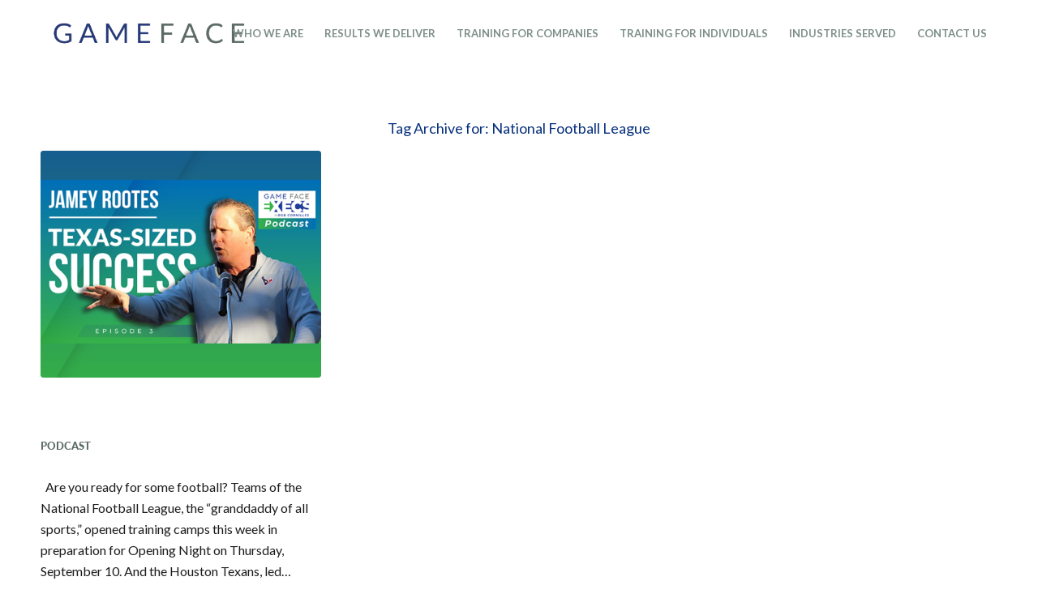

--- FILE ---
content_type: text/html; charset=UTF-8
request_url: https://gamefaceinc.com/tag/national-football-league/
body_size: 14909
content:
<!DOCTYPE html><html lang="en-US" prefix="og: https://ogp.me/ns#" class="html_stretched responsive av-preloader-disabled  html_header_top html_logo_left html_main_nav_header html_menu_right html_custom html_header_sticky html_header_shrinking html_mobile_menu_phone html_header_searchicon_disabled html_content_align_center html_header_unstick_top html_header_stretch_disabled html_elegant-blog html_modern-blog html_av-overlay-side html_av-overlay-side-minimal html_av-submenu-noclone html_entry_id_31809 av-cookies-no-cookie-consent av-no-preview av-default-lightbox html_text_menu_active av-mobile-menu-switch-default"><head><meta charset="UTF-8" /><meta name="robots" content="noindex, follow" /><meta name="viewport" content="width=device-width, initial-scale=1"> <style>img:is([sizes="auto" i],[sizes^="auto," i]){contain-intrinsic-size:3000px 1500px}</style><title>National Football League Archives - Sales Team Training | Sales Courses | Sales Training Programs | Customer Service Team Training</title><meta name="robots" content="follow, index, max-snippet:-1, max-video-preview:-1, max-image-preview:large"/><link rel="canonical" href="https://gamefaceinc.com/tag/national-football-league/" /><meta property="og:locale" content="en_US" /><meta property="og:type" content="article" /><meta property="og:title" content="National Football League Archives - Sales Team Training | Sales Courses | Sales Training Programs | Customer Service Team Training" /><meta property="og:url" content="https://gamefaceinc.com/tag/national-football-league/" /><meta property="og:site_name" content="Game Face Sales Team Training | Sales Courses | Sales Training Programs" /><meta property="article:publisher" content="https://www.facebook.com/gamefacesales" /><meta property="og:image" content="https://gamefaceinc.com/wp-content/uploads/2024/12/Social-Share-Image-HOME_1200x630.jpg" /><meta property="og:image:secure_url" content="https://gamefaceinc.com/wp-content/uploads/2024/12/Social-Share-Image-HOME_1200x630.jpg" /><meta property="og:image:width" content="1200" /><meta property="og:image:height" content="630" /><meta property="og:image:type" content="image/jpeg" /><meta name="twitter:card" content="summary_large_image" /><meta name="twitter:title" content="National Football League Archives - Sales Team Training | Sales Courses | Sales Training Programs | Customer Service Team Training" /><meta name="twitter:site" content="@game_face_inc" /><meta name="twitter:image" content="https://gamefaceinc.com/wp-content/uploads/2024/12/Social-Share-Image-HOME_1200x630.jpg" /><meta name="twitter:label1" content="Posts" /><meta name="twitter:data1" content="1" /> <script type="application/ld+json" class="rank-math-schema-pro">{"@context":"https://schema.org","@graph":[{"@type":"Place","@id":"https://gamefaceinc.com/#place","address":{"@type":"PostalAddress","addressRegion":"Salt Lake City","postalCode":"84045"}},{"@type":"ProfessionalService","@id":"https://gamefaceinc.com/#organization","name":"Game Face Inc","url":"https://gamefaceinc.com","sameAs":["https://www.facebook.com/gamefacesales","https://twitter.com/game_face_inc","https://www.linkedin.com/company/game-face-inc./"],"address":{"@type":"PostalAddress","addressRegion":"Salt Lake City","postalCode":"84045"},"logo":{"@type":"ImageObject","@id":"https://gamefaceinc.com/#logo","url":"https://gamefaceinc.com/wp-content/uploads/2024/05/G_FINAL.png","contentUrl":"https://gamefaceinc.com/wp-content/uploads/2024/05/G_FINAL.png","caption":"Game Face Sales Team Training | Sales Courses | Sales Training Programs","inLanguage":"en-US","width":"1422","height":"1664"},"openingHours":["Monday,Tuesday,Wednesday,Thursday,Friday,Saturday,Sunday 09:00-17:00"],"description":"Game Face is the premier corporate sales and service training company in the United States. Since its launch in 1995 Game Face has trained tens of thousands of sales professionals in professional sports, software, medical device, manufacturing, professional services, nonprofit, and a host of other industries.","location":{"@id":"https://gamefaceinc.com/#place"},"image":{"@id":"https://gamefaceinc.com/#logo"}},{"@type":"WebSite","@id":"https://gamefaceinc.com/#website","url":"https://gamefaceinc.com","name":"Game Face Sales Team Training | Sales Courses | Sales Training Programs","alternateName":"Game Face Inc","publisher":{"@id":"https://gamefaceinc.com/#organization"},"inLanguage":"en-US"},{"@type":"CollectionPage","@id":"https://gamefaceinc.com/tag/national-football-league/#webpage","url":"https://gamefaceinc.com/tag/national-football-league/","name":"National Football League Archives - Sales Team Training | Sales Courses | Sales Training Programs | Customer Service Team Training","isPartOf":{"@id":"https://gamefaceinc.com/#website"},"inLanguage":"en-US"}]}</script> <link rel='dns-prefetch' href='//www.googletagmanager.com' /><link href='https://sp-ao.shortpixel.ai' rel='preconnect' /><link rel="alternate" type="application/rss+xml" title="Sales Team Training | Sales Courses | Sales Training Programs | Customer Service Team Training &raquo; Feed" href="https://gamefaceinc.com/feed/" /><link rel="alternate" type="application/rss+xml" title="Sales Team Training | Sales Courses | Sales Training Programs | Customer Service Team Training &raquo; Comments Feed" href="https://gamefaceinc.com/comments/feed/" /><link rel="alternate" type="application/rss+xml" title="Sales Team Training | Sales Courses | Sales Training Programs | Customer Service Team Training &raquo; National Football League Tag Feed" href="https://gamefaceinc.com/tag/national-football-league/feed/" />  <script defer src="[data-uri]"></script> <script defer src="[data-uri]"></script> <style id='wp-emoji-styles-inline-css' type='text/css'>img.wp-smiley,img.emoji{display:inline !important;border:none !important;box-shadow:none !important;height:1em !important;width:1em !important;margin:0 .07em !important;vertical-align:-.1em !important;background:0 0 !important;padding:0 !important}</style><link rel='stylesheet' id='wp-block-library-css' href='https://gamefaceinc.com/wp-includes/css/dist/block-library/style.min.css?ver=6.8.3' type='text/css' media='all' /><link rel='stylesheet' id='wp-components-css' href='https://gamefaceinc.com/wp-includes/css/dist/components/style.min.css?ver=6.8.3' type='text/css' media='all' /><link rel='stylesheet' id='wp-preferences-css' href='https://gamefaceinc.com/wp-includes/css/dist/preferences/style.min.css?ver=6.8.3' type='text/css' media='all' /><link rel='stylesheet' id='wp-block-editor-css' href='https://gamefaceinc.com/wp-includes/css/dist/block-editor/style.min.css?ver=6.8.3' type='text/css' media='all' /><link rel='stylesheet' id='popup-maker-block-library-style-css' href='https://gamefaceinc.com/wp-content/cache/autoptimize/css/autoptimize_single_9963176ef6137ecf4405a5ccd36aa797.css?ver=dbea705cfafe089d65f1' type='text/css' media='all' /><style id='global-styles-inline-css' type='text/css'>:root{--wp--preset--aspect-ratio--square:1;--wp--preset--aspect-ratio--4-3:4/3;--wp--preset--aspect-ratio--3-4:3/4;--wp--preset--aspect-ratio--3-2:3/2;--wp--preset--aspect-ratio--2-3:2/3;--wp--preset--aspect-ratio--16-9:16/9;--wp--preset--aspect-ratio--9-16:9/16;--wp--preset--color--black:#000;--wp--preset--color--cyan-bluish-gray:#abb8c3;--wp--preset--color--white:#fff;--wp--preset--color--pale-pink:#f78da7;--wp--preset--color--vivid-red:#cf2e2e;--wp--preset--color--luminous-vivid-orange:#ff6900;--wp--preset--color--luminous-vivid-amber:#fcb900;--wp--preset--color--light-green-cyan:#7bdcb5;--wp--preset--color--vivid-green-cyan:#00d084;--wp--preset--color--pale-cyan-blue:#8ed1fc;--wp--preset--color--vivid-cyan-blue:#0693e3;--wp--preset--color--vivid-purple:#9b51e0;--wp--preset--color--metallic-red:#b02b2c;--wp--preset--color--maximum-yellow-red:#edae44;--wp--preset--color--yellow-sun:#ee2;--wp--preset--color--palm-leaf:#83a846;--wp--preset--color--aero:#7bb0e7;--wp--preset--color--old-lavender:#745f7e;--wp--preset--color--steel-teal:#5f8789;--wp--preset--color--raspberry-pink:#d65799;--wp--preset--color--medium-turquoise:#4ecac2;--wp--preset--gradient--vivid-cyan-blue-to-vivid-purple:linear-gradient(135deg,rgba(6,147,227,1) 0%,#9b51e0 100%);--wp--preset--gradient--light-green-cyan-to-vivid-green-cyan:linear-gradient(135deg,#7adcb4 0%,#00d082 100%);--wp--preset--gradient--luminous-vivid-amber-to-luminous-vivid-orange:linear-gradient(135deg,rgba(252,185,0,1) 0%,rgba(255,105,0,1) 100%);--wp--preset--gradient--luminous-vivid-orange-to-vivid-red:linear-gradient(135deg,rgba(255,105,0,1) 0%,#cf2e2e 100%);--wp--preset--gradient--very-light-gray-to-cyan-bluish-gray:linear-gradient(135deg,#eee 0%,#a9b8c3 100%);--wp--preset--gradient--cool-to-warm-spectrum:linear-gradient(135deg,#4aeadc 0%,#9778d1 20%,#cf2aba 40%,#ee2c82 60%,#fb6962 80%,#fef84c 100%);--wp--preset--gradient--blush-light-purple:linear-gradient(135deg,#ffceec 0%,#9896f0 100%);--wp--preset--gradient--blush-bordeaux:linear-gradient(135deg,#fecda5 0%,#fe2d2d 50%,#6b003e 100%);--wp--preset--gradient--luminous-dusk:linear-gradient(135deg,#ffcb70 0%,#c751c0 50%,#4158d0 100%);--wp--preset--gradient--pale-ocean:linear-gradient(135deg,#fff5cb 0%,#b6e3d4 50%,#33a7b5 100%);--wp--preset--gradient--electric-grass:linear-gradient(135deg,#caf880 0%,#71ce7e 100%);--wp--preset--gradient--midnight:linear-gradient(135deg,#020381 0%,#2874fc 100%);--wp--preset--font-size--small:1rem;--wp--preset--font-size--medium:1.125rem;--wp--preset--font-size--large:1.75rem;--wp--preset--font-size--x-large:clamp(1.75rem, 3vw, 2.25rem);--wp--preset--spacing--20:.44rem;--wp--preset--spacing--30:.67rem;--wp--preset--spacing--40:1rem;--wp--preset--spacing--50:1.5rem;--wp--preset--spacing--60:2.25rem;--wp--preset--spacing--70:3.38rem;--wp--preset--spacing--80:5.06rem;--wp--preset--shadow--natural:6px 6px 9px rgba(0,0,0,.2);--wp--preset--shadow--deep:12px 12px 50px rgba(0,0,0,.4);--wp--preset--shadow--sharp:6px 6px 0px rgba(0,0,0,.2);--wp--preset--shadow--outlined:6px 6px 0px -3px rgba(255,255,255,1),6px 6px rgba(0,0,0,1);--wp--preset--shadow--crisp:6px 6px 0px rgba(0,0,0,1)}:root{--wp--style--global--content-size:800px;--wp--style--global--wide-size:1130px}:where(body){margin:0}.wp-site-blocks>.alignleft{float:left;margin-right:2em}.wp-site-blocks>.alignright{float:right;margin-left:2em}.wp-site-blocks>.aligncenter{justify-content:center;margin-left:auto;margin-right:auto}:where(.is-layout-flex){gap:.5em}:where(.is-layout-grid){gap:.5em}.is-layout-flow>.alignleft{float:left;margin-inline-start:0;margin-inline-end:2em}.is-layout-flow>.alignright{float:right;margin-inline-start:2em;margin-inline-end:0}.is-layout-flow>.aligncenter{margin-left:auto !important;margin-right:auto !important}.is-layout-constrained>.alignleft{float:left;margin-inline-start:0;margin-inline-end:2em}.is-layout-constrained>.alignright{float:right;margin-inline-start:2em;margin-inline-end:0}.is-layout-constrained>.aligncenter{margin-left:auto !important;margin-right:auto !important}.is-layout-constrained>:where(:not(.alignleft):not(.alignright):not(.alignfull)){max-width:var(--wp--style--global--content-size);margin-left:auto !important;margin-right:auto !important}.is-layout-constrained>.alignwide{max-width:var(--wp--style--global--wide-size)}body .is-layout-flex{display:flex}.is-layout-flex{flex-wrap:wrap;align-items:center}.is-layout-flex>:is(*,div){margin:0}body .is-layout-grid{display:grid}.is-layout-grid>:is(*,div){margin:0}body{padding-top:0;padding-right:0;padding-bottom:0;padding-left:0}a:where(:not(.wp-element-button)){text-decoration:underline}:root :where(.wp-element-button,.wp-block-button__link){background-color:#32373c;border-width:0;color:#fff;font-family:inherit;font-size:inherit;line-height:inherit;padding:calc(0.667em + 2px) calc(1.333em + 2px);text-decoration:none}.has-black-color{color:var(--wp--preset--color--black) !important}.has-cyan-bluish-gray-color{color:var(--wp--preset--color--cyan-bluish-gray) !important}.has-white-color{color:var(--wp--preset--color--white) !important}.has-pale-pink-color{color:var(--wp--preset--color--pale-pink) !important}.has-vivid-red-color{color:var(--wp--preset--color--vivid-red) !important}.has-luminous-vivid-orange-color{color:var(--wp--preset--color--luminous-vivid-orange) !important}.has-luminous-vivid-amber-color{color:var(--wp--preset--color--luminous-vivid-amber) !important}.has-light-green-cyan-color{color:var(--wp--preset--color--light-green-cyan) !important}.has-vivid-green-cyan-color{color:var(--wp--preset--color--vivid-green-cyan) !important}.has-pale-cyan-blue-color{color:var(--wp--preset--color--pale-cyan-blue) !important}.has-vivid-cyan-blue-color{color:var(--wp--preset--color--vivid-cyan-blue) !important}.has-vivid-purple-color{color:var(--wp--preset--color--vivid-purple) !important}.has-metallic-red-color{color:var(--wp--preset--color--metallic-red) !important}.has-maximum-yellow-red-color{color:var(--wp--preset--color--maximum-yellow-red) !important}.has-yellow-sun-color{color:var(--wp--preset--color--yellow-sun) !important}.has-palm-leaf-color{color:var(--wp--preset--color--palm-leaf) !important}.has-aero-color{color:var(--wp--preset--color--aero) !important}.has-old-lavender-color{color:var(--wp--preset--color--old-lavender) !important}.has-steel-teal-color{color:var(--wp--preset--color--steel-teal) !important}.has-raspberry-pink-color{color:var(--wp--preset--color--raspberry-pink) !important}.has-medium-turquoise-color{color:var(--wp--preset--color--medium-turquoise) !important}.has-black-background-color{background-color:var(--wp--preset--color--black) !important}.has-cyan-bluish-gray-background-color{background-color:var(--wp--preset--color--cyan-bluish-gray) !important}.has-white-background-color{background-color:var(--wp--preset--color--white) !important}.has-pale-pink-background-color{background-color:var(--wp--preset--color--pale-pink) !important}.has-vivid-red-background-color{background-color:var(--wp--preset--color--vivid-red) !important}.has-luminous-vivid-orange-background-color{background-color:var(--wp--preset--color--luminous-vivid-orange) !important}.has-luminous-vivid-amber-background-color{background-color:var(--wp--preset--color--luminous-vivid-amber) !important}.has-light-green-cyan-background-color{background-color:var(--wp--preset--color--light-green-cyan) !important}.has-vivid-green-cyan-background-color{background-color:var(--wp--preset--color--vivid-green-cyan) !important}.has-pale-cyan-blue-background-color{background-color:var(--wp--preset--color--pale-cyan-blue) !important}.has-vivid-cyan-blue-background-color{background-color:var(--wp--preset--color--vivid-cyan-blue) !important}.has-vivid-purple-background-color{background-color:var(--wp--preset--color--vivid-purple) !important}.has-metallic-red-background-color{background-color:var(--wp--preset--color--metallic-red) !important}.has-maximum-yellow-red-background-color{background-color:var(--wp--preset--color--maximum-yellow-red) !important}.has-yellow-sun-background-color{background-color:var(--wp--preset--color--yellow-sun) !important}.has-palm-leaf-background-color{background-color:var(--wp--preset--color--palm-leaf) !important}.has-aero-background-color{background-color:var(--wp--preset--color--aero) !important}.has-old-lavender-background-color{background-color:var(--wp--preset--color--old-lavender) !important}.has-steel-teal-background-color{background-color:var(--wp--preset--color--steel-teal) !important}.has-raspberry-pink-background-color{background-color:var(--wp--preset--color--raspberry-pink) !important}.has-medium-turquoise-background-color{background-color:var(--wp--preset--color--medium-turquoise) !important}.has-black-border-color{border-color:var(--wp--preset--color--black) !important}.has-cyan-bluish-gray-border-color{border-color:var(--wp--preset--color--cyan-bluish-gray) !important}.has-white-border-color{border-color:var(--wp--preset--color--white) !important}.has-pale-pink-border-color{border-color:var(--wp--preset--color--pale-pink) !important}.has-vivid-red-border-color{border-color:var(--wp--preset--color--vivid-red) !important}.has-luminous-vivid-orange-border-color{border-color:var(--wp--preset--color--luminous-vivid-orange) !important}.has-luminous-vivid-amber-border-color{border-color:var(--wp--preset--color--luminous-vivid-amber) !important}.has-light-green-cyan-border-color{border-color:var(--wp--preset--color--light-green-cyan) !important}.has-vivid-green-cyan-border-color{border-color:var(--wp--preset--color--vivid-green-cyan) !important}.has-pale-cyan-blue-border-color{border-color:var(--wp--preset--color--pale-cyan-blue) !important}.has-vivid-cyan-blue-border-color{border-color:var(--wp--preset--color--vivid-cyan-blue) !important}.has-vivid-purple-border-color{border-color:var(--wp--preset--color--vivid-purple) !important}.has-metallic-red-border-color{border-color:var(--wp--preset--color--metallic-red) !important}.has-maximum-yellow-red-border-color{border-color:var(--wp--preset--color--maximum-yellow-red) !important}.has-yellow-sun-border-color{border-color:var(--wp--preset--color--yellow-sun) !important}.has-palm-leaf-border-color{border-color:var(--wp--preset--color--palm-leaf) !important}.has-aero-border-color{border-color:var(--wp--preset--color--aero) !important}.has-old-lavender-border-color{border-color:var(--wp--preset--color--old-lavender) !important}.has-steel-teal-border-color{border-color:var(--wp--preset--color--steel-teal) !important}.has-raspberry-pink-border-color{border-color:var(--wp--preset--color--raspberry-pink) !important}.has-medium-turquoise-border-color{border-color:var(--wp--preset--color--medium-turquoise) !important}.has-vivid-cyan-blue-to-vivid-purple-gradient-background{background:var(--wp--preset--gradient--vivid-cyan-blue-to-vivid-purple) !important}.has-light-green-cyan-to-vivid-green-cyan-gradient-background{background:var(--wp--preset--gradient--light-green-cyan-to-vivid-green-cyan) !important}.has-luminous-vivid-amber-to-luminous-vivid-orange-gradient-background{background:var(--wp--preset--gradient--luminous-vivid-amber-to-luminous-vivid-orange) !important}.has-luminous-vivid-orange-to-vivid-red-gradient-background{background:var(--wp--preset--gradient--luminous-vivid-orange-to-vivid-red) !important}.has-very-light-gray-to-cyan-bluish-gray-gradient-background{background:var(--wp--preset--gradient--very-light-gray-to-cyan-bluish-gray) !important}.has-cool-to-warm-spectrum-gradient-background{background:var(--wp--preset--gradient--cool-to-warm-spectrum) !important}.has-blush-light-purple-gradient-background{background:var(--wp--preset--gradient--blush-light-purple) !important}.has-blush-bordeaux-gradient-background{background:var(--wp--preset--gradient--blush-bordeaux) !important}.has-luminous-dusk-gradient-background{background:var(--wp--preset--gradient--luminous-dusk) !important}.has-pale-ocean-gradient-background{background:var(--wp--preset--gradient--pale-ocean) !important}.has-electric-grass-gradient-background{background:var(--wp--preset--gradient--electric-grass) !important}.has-midnight-gradient-background{background:var(--wp--preset--gradient--midnight) !important}.has-small-font-size{font-size:var(--wp--preset--font-size--small) !important}.has-medium-font-size{font-size:var(--wp--preset--font-size--medium) !important}.has-large-font-size{font-size:var(--wp--preset--font-size--large) !important}.has-x-large-font-size{font-size:var(--wp--preset--font-size--x-large) !important}:where(.wp-block-post-template.is-layout-flex){gap:1.25em}:where(.wp-block-post-template.is-layout-grid){gap:1.25em}:where(.wp-block-columns.is-layout-flex){gap:2em}:where(.wp-block-columns.is-layout-grid){gap:2em}:root :where(.wp-block-pullquote){font-size:1.5em;line-height:1.6}</style><link rel='stylesheet' id='menu-image-css' href='https://gamefaceinc.com/wp-content/cache/autoptimize/css/autoptimize_single_0546e1ffbf7dca6915124f9228e73abe.css?ver=3.13' type='text/css' media='all' /><link rel='stylesheet' id='dashicons-css' href='https://gamefaceinc.com/wp-includes/css/dashicons.min.css?ver=6.8.3' type='text/css' media='all' /><link rel='stylesheet' id='godaddy-styles-css' href='https://gamefaceinc.com/wp-content/cache/autoptimize/css/autoptimize_single_0793ca35f5d388181a5e6c01688af110.css?ver=2.0.2' type='text/css' media='all' /><link rel='stylesheet' id='avia-merged-styles-css' href='https://gamefaceinc.com/wp-content/cache/autoptimize/css/autoptimize_single_761e4b63aad631765d7c6cf25f22bf67.css' type='text/css' media='all' /> <script defer type="text/javascript" src="https://gamefaceinc.com/wp-includes/js/jquery/jquery.min.js?ver=3.7.1" id="jquery-core-js"></script> <script defer type="text/javascript" src="https://gamefaceinc.com/wp-includes/js/jquery/jquery-migrate.min.js?ver=3.4.1" id="jquery-migrate-js"></script> 
 <script defer type="text/javascript" src="https://www.googletagmanager.com/gtag/js?id=G-PQ5T4FQTJM" id="google_gtagjs-js"></script> <script defer id="google_gtagjs-js-after" src="[data-uri]"></script> <script defer type="text/javascript" src="https://gamefaceinc.com/wp-content/cache/autoptimize/js/autoptimize_single_11431e527d658c06a23fa38aa1451325.js" id="avia-head-scripts-js"></script> <link rel="https://api.w.org/" href="https://gamefaceinc.com/wp-json/" /><link rel="alternate" title="JSON" type="application/json" href="https://gamefaceinc.com/wp-json/wp/v2/tags/83" /><link rel="EditURI" type="application/rsd+xml" title="RSD" href="https://gamefaceinc.com/xmlrpc.php?rsd" /><meta name="generator" content="WordPress 6.8.3" /><meta name="generator" content="Site Kit by Google 1.170.0" /> <script defer src="https://www.googletagmanager.com/gtag/js?id=G-PQ5T4FQTJM"></script> <script defer src="[data-uri]"></script> <script defer src="[data-uri]"></script> <meta name="description" content="Houston Texans President, Jamey Rootes chats with Rob Cornilles about the unprecedented challenges facing the NFL, the impact J.J. Watt on the sport and more."><link rel="profile" href="https://gmpg.org/xfn/11" /><link rel="alternate" type="application/rss+xml" title="Sales Team Training | Sales Courses | Sales Training Programs | Customer Service Team Training RSS2 Feed" href="https://gamefaceinc.com/feed/" /><link rel="pingback" href="https://gamefaceinc.com/xmlrpc.php" /><style type='text/css' media='screen'>#top #header_main>.container,#top #header_main>.container .main_menu .av-main-nav>li>a,#top #header_main #menu-item-shop .cart_dropdown_link{height:80px;line-height:80px}.html_top_nav_header .av-logo-container{height:80px}.html_header_top.html_header_sticky #top #wrap_all #main{padding-top:80px}</style><!--[if lt IE 9]><script src="https://gamefaceinc.com/wp-content/themes/enfold/js/html5shiv.js"></script><![endif]-->  <script defer src="[data-uri]"></script><link rel="icon" href="https://sp-ao.shortpixel.ai/client/to_auto,q_glossy,ret_img,w_32,h_32/https://gamefaceinc.com/wp-content/uploads/2025/09/Favicon_512x512-36x36.png" sizes="32x32" /><link rel="icon" href="https://sp-ao.shortpixel.ai/client/to_auto,q_glossy,ret_img,w_192,h_192/https://gamefaceinc.com/wp-content/uploads/2025/09/Favicon_512x512-300x300.png" sizes="192x192" /><link rel="apple-touch-icon" href="https://sp-ao.shortpixel.ai/client/to_auto,q_glossy,ret_img,w_180,h_180/https://gamefaceinc.com/wp-content/uploads/2025/09/Favicon_512x512-180x180.png" /><meta name="msapplication-TileImage" content="https://gamefaceinc.com/wp-content/uploads/2025/09/Favicon_512x512-300x300.png" /><style type="text/css" id="wp-custom-css">#top .all_colors p{line-height:1.6em;font-weight:300!important}.post-title{color:#07307d!important}</style><style type="text/css">@font-face{font-family:'entypo-fontello';font-weight:400;font-style:normal;font-display:auto;src:url('https://gamefaceinc.com/wp-content/themes/enfold/config-templatebuilder/avia-template-builder/assets/fonts/entypo-fontello.woff2') format('woff2'),url('https://gamefaceinc.com/wp-content/themes/enfold/config-templatebuilder/avia-template-builder/assets/fonts/entypo-fontello.woff') format('woff'),url('https://gamefaceinc.com/wp-content/themes/enfold/config-templatebuilder/avia-template-builder/assets/fonts/entypo-fontello.ttf') format('truetype'),url('https://gamefaceinc.com/wp-content/themes/enfold/config-templatebuilder/avia-template-builder/assets/fonts/entypo-fontello.svg#entypo-fontello') format('svg'),url('https://gamefaceinc.com/wp-content/themes/enfold/config-templatebuilder/avia-template-builder/assets/fonts/entypo-fontello.eot'),url('https://gamefaceinc.com/wp-content/themes/enfold/config-templatebuilder/avia-template-builder/assets/fonts/entypo-fontello.eot?#iefix') format('embedded-opentype')}#top .avia-font-entypo-fontello,body .avia-font-entypo-fontello,html body [data-av_iconfont='entypo-fontello']:before{font-family:'entypo-fontello'}@font-face{font-family:'homepage-results';font-weight:400;font-style:normal;font-display:auto;src:url('https://gamefaceinc.com/wp-content/uploads/avia_fonts/homepage-results/homepage-results.woff2') format('woff2'),url('https://gamefaceinc.com/wp-content/uploads/avia_fonts/homepage-results/homepage-results.woff') format('woff'),url('https://gamefaceinc.com/wp-content/uploads/avia_fonts/homepage-results/homepage-results.ttf') format('truetype'),url('https://gamefaceinc.com/wp-content/uploads/avia_fonts/homepage-results/homepage-results.svg#homepage-results') format('svg'),url('https://gamefaceinc.com/wp-content/uploads/avia_fonts/homepage-results/homepage-results.eot'),url('https://gamefaceinc.com/wp-content/uploads/avia_fonts/homepage-results/homepage-results.eot?#iefix') format('embedded-opentype')}#top .avia-font-homepage-results,body .avia-font-homepage-results,html body [data-av_iconfont='homepage-results']:before{font-family:'homepage-results'}@font-face{font-family:'gameface-icons-1';font-weight:400;font-style:normal;font-display:auto;src:url('https://gamefaceinc.com/wp-content/uploads/avia_fonts/gameface-icons-1/gameface-icons-1.woff2') format('woff2'),url('https://gamefaceinc.com/wp-content/uploads/avia_fonts/gameface-icons-1/gameface-icons-1.woff') format('woff'),url('https://gamefaceinc.com/wp-content/uploads/avia_fonts/gameface-icons-1/gameface-icons-1.ttf') format('truetype'),url('https://gamefaceinc.com/wp-content/uploads/avia_fonts/gameface-icons-1/gameface-icons-1.svg#gameface-icons-1') format('svg'),url('https://gamefaceinc.com/wp-content/uploads/avia_fonts/gameface-icons-1/gameface-icons-1.eot'),url('https://gamefaceinc.com/wp-content/uploads/avia_fonts/gameface-icons-1/gameface-icons-1.eot?#iefix') format('embedded-opentype')}#top .avia-font-gameface-icons-1,body .avia-font-gameface-icons-1,html body [data-av_iconfont='gameface-icons-1']:before{font-family:'gameface-icons-1'}@font-face{font-family:'fontello';font-weight:400;font-style:normal;font-display:auto;src:url('https://gamefaceinc.com/wp-content/uploads/avia_fonts/fontello/fontello.woff2') format('woff2'),url('https://gamefaceinc.com/wp-content/uploads/avia_fonts/fontello/fontello.woff') format('woff'),url('https://gamefaceinc.com/wp-content/uploads/avia_fonts/fontello/fontello.ttf') format('truetype'),url('https://gamefaceinc.com/wp-content/uploads/avia_fonts/fontello/fontello.svg#fontello') format('svg'),url('https://gamefaceinc.com/wp-content/uploads/avia_fonts/fontello/fontello.eot'),url('https://gamefaceinc.com/wp-content/uploads/avia_fonts/fontello/fontello.eot?#iefix') format('embedded-opentype')}#top .avia-font-fontello,body .avia-font-fontello,html body [data-av_iconfont='fontello']:before{font-family:'fontello'}@font-face{font-family:'check-boxes';font-weight:400;font-style:normal;font-display:auto;src:url('https://gamefaceinc.com/wp-content/uploads/avia_fonts/check-boxes/check-boxes.woff2') format('woff2'),url('https://gamefaceinc.com/wp-content/uploads/avia_fonts/check-boxes/check-boxes.woff') format('woff'),url('https://gamefaceinc.com/wp-content/uploads/avia_fonts/check-boxes/check-boxes.ttf') format('truetype'),url('https://gamefaceinc.com/wp-content/uploads/avia_fonts/check-boxes/check-boxes.svg#check-boxes') format('svg'),url('https://gamefaceinc.com/wp-content/uploads/avia_fonts/check-boxes/check-boxes.eot'),url('https://gamefaceinc.com/wp-content/uploads/avia_fonts/check-boxes/check-boxes.eot?#iefix') format('embedded-opentype')}#top .avia-font-check-boxes,body .avia-font-check-boxes,html body [data-av_iconfont='check-boxes']:before{font-family:'check-boxes'}</style></head><body id="top" class="archive tag tag-national-football-league tag-83 wp-theme-enfold stretched rtl_columns av-curtain-numeric lato-heavy-custom lato-heavy lato  avia-responsive-images-support" itemscope="itemscope" itemtype="https://schema.org/WebPage" ><div id='wrap_all'><header id='header' class='all_colors header_color light_bg_color  av_header_top av_logo_left av_main_nav_header av_menu_right av_custom av_header_sticky av_header_shrinking av_header_stretch_disabled av_mobile_menu_phone av_header_searchicon_disabled av_header_unstick_top av_bottom_nav_disabled  av_alternate_logo_active av_header_border_disabled' aria-label="Header" data-av_shrink_factor='50' role="banner" itemscope="itemscope" itemtype="https://schema.org/WPHeader" ><div  id='header_main' class='container_wrap container_wrap_logo'><div class='container av-logo-container'><div class='inner-container'><span class='logo avia-standard-logo'><a href='https://gamefaceinc.com/' class='' aria-label='GameFaceMAIN_v3' title='GameFaceMAIN_v3'><img decoding="async" src="https://sp-ao.shortpixel.ai/client/to_auto,q_glossy,ret_img,w_300,h_100/https://gamefaceinc.com/wp-content/uploads/2024/10/GameFaceMAIN_v3.png" srcset="https://sp-ao.shortpixel.ai/client/to_auto,q_glossy,ret_img,w_340/https://gamefaceinc.com/wp-content/uploads/2024/10/GameFaceMAIN_v3.png 340w, https://sp-ao.shortpixel.ai/client/to_auto,q_glossy,ret_img,w_300/https://gamefaceinc.com/wp-content/uploads/2024/10/GameFaceMAIN_v3-300x71.png 300w, https://sp-ao.shortpixel.ai/client/to_auto,q_glossy,ret_img,w_24/https://gamefaceinc.com/wp-content/uploads/2024/10/GameFaceMAIN_v3-24x6.png 24w, https://sp-ao.shortpixel.ai/client/to_auto,q_glossy,ret_img,w_36/https://gamefaceinc.com/wp-content/uploads/2024/10/GameFaceMAIN_v3-36x8.png 36w, https://sp-ao.shortpixel.ai/client/to_auto,q_glossy,ret_img,w_48/https://gamefaceinc.com/wp-content/uploads/2024/10/GameFaceMAIN_v3-48x11.png 48w" sizes="(max-width: 340px) 100vw, 340px" height="100" width="300" alt='Sales Team Training | Sales Courses | Sales Training Programs | Customer Service Team Training' title='GameFaceMAIN_v3' /></a></span><nav class='main_menu' data-selectname='Select a page'  role="navigation" itemscope="itemscope" itemtype="https://schema.org/SiteNavigationElement" ><div class="avia-menu av-main-nav-wrap"><ul role="menu" class="menu av-main-nav" id="avia-menu"><li role="menuitem" id="menu-item-37494" class="menu-item menu-item-type-custom menu-item-object-custom menu-item-has-children menu-item-top-level menu-item-top-level-1"><a href="#" itemprop="url" tabindex="0"><span class="avia-bullet"></span><span class="avia-menu-text">WHO WE ARE</span><span class="avia-menu-fx"><span class="avia-arrow-wrap"><span class="avia-arrow"></span></span></span></a><ul class="sub-menu"><li role="menuitem" id="menu-item-37476" class="menu-item menu-item-type-post_type menu-item-object-page"><a href="https://gamefaceinc.com/sales-training-companies/" itemprop="url" tabindex="0"><span class="avia-bullet"></span><span class="avia-menu-text">Our Story</span></a></li><li role="menuitem" id="menu-item-37447" class="menu-item menu-item-type-post_type menu-item-object-page"><a href="https://gamefaceinc.com/why-game-face/" itemprop="url" tabindex="0"><span class="avia-bullet"></span><span class="avia-menu-text">Why Game Face?</span></a></li><li role="menuitem" id="menu-item-37483" class="menu-item menu-item-type-post_type menu-item-object-page"><a href="https://gamefaceinc.com/professional-sales-training/" itemprop="url" tabindex="0"><span class="avia-bullet"></span><span class="avia-menu-text">Professional Sales Training</span></a></li><li role="menuitem" id="menu-item-39135" class="menu-item menu-item-type-post_type menu-item-object-page"><a href="https://gamefaceinc.com/customer-service-training/" itemprop="url" tabindex="0"><span class="avia-bullet"></span><span class="avia-menu-text">Customer Service Training</span></a></li><li role="menuitem" id="menu-item-41824" class="menu-item menu-item-type-post_type menu-item-object-page"><a href="https://gamefaceinc.com/new-sales-management-training/" itemprop="url" tabindex="0"><span class="avia-bullet"></span><span class="avia-menu-text">Sales Management Training</span></a></li><li role="menuitem" id="menu-item-41825" class="menu-item menu-item-type-post_type menu-item-object-page"><a href="https://gamefaceinc.com/sales-leadership-training-2/" itemprop="url" tabindex="0"><span class="avia-bullet"></span><span class="avia-menu-text">Sales Leadership Training</span></a></li><li role="menuitem" id="menu-item-37475" class="menu-item menu-item-type-post_type menu-item-object-page"><a href="https://gamefaceinc.com/game-face-clients/" itemprop="url" tabindex="0"><span class="avia-bullet"></span><span class="avia-menu-text">Our Clients</span></a></li><li role="menuitem" id="menu-item-37443" class="menu-item menu-item-type-post_type menu-item-object-page"><a href="https://gamefaceinc.com/best-sales-training-programs/" itemprop="url" tabindex="0"><span class="avia-bullet"></span><span class="avia-menu-text">Testimonials</span></a></li><li role="menuitem" id="menu-item-42825" class="menu-item menu-item-type-post_type menu-item-object-page"><a href="https://gamefaceinc.com/best-sales-system/" itemprop="url" tabindex="0"><span class="avia-bullet"></span><span class="avia-menu-text">Game Face vs. the competition</span></a></li><li role="menuitem" id="menu-item-37467" class="menu-item menu-item-type-post_type menu-item-object-page"><a href="https://gamefaceinc.com/sales-training-programs/" itemprop="url" tabindex="0"><span class="avia-bullet"></span><span class="avia-menu-text">How to Engage with Game Face</span></a></li></ul></li><li role="menuitem" id="menu-item-37486" class="menu-item menu-item-type-custom menu-item-object-custom menu-item-has-children menu-item-top-level menu-item-top-level-2"><a href="#" itemprop="url" tabindex="0"><span class="avia-bullet"></span><span class="avia-menu-text">RESULTS WE DELIVER</span><span class="avia-menu-fx"><span class="avia-arrow-wrap"><span class="avia-arrow"></span></span></span></a><ul class="sub-menu"><li role="menuitem" id="menu-item-37448" class="menu-item menu-item-type-post_type menu-item-object-page"><a href="https://gamefaceinc.com/corporate-sales-training/" itemprop="url" tabindex="0"><span class="avia-bullet"></span><span class="avia-menu-text">Winning Sales Team</span></a></li><li role="menuitem" id="menu-item-37449" class="menu-item menu-item-type-post_type menu-item-object-page"><a href="https://gamefaceinc.com/customer-care-service-training/" itemprop="url" tabindex="0"><span class="avia-bullet"></span><span class="avia-menu-text">World-Class Service Team</span></a></li><li role="menuitem" id="menu-item-37463" class="menu-item menu-item-type-post_type menu-item-object-page"><a href="https://gamefaceinc.com/sales-leadership-training/" itemprop="url" tabindex="0"><span class="avia-bullet"></span><span class="avia-menu-text">Empowered Sales Leadership</span></a></li></ul></li><li role="menuitem" id="menu-item-37506" class="menu-item menu-item-type-custom menu-item-object-custom menu-item-has-children menu-item-top-level menu-item-top-level-3"><a href="#" itemprop="url" tabindex="0"><span class="avia-bullet"></span><span class="avia-menu-text">TRAINING FOR COMPANIES</span><span class="avia-menu-fx"><span class="avia-arrow-wrap"><span class="avia-arrow"></span></span></span></a><ul class="sub-menu"><li role="menuitem" id="menu-item-42356" class="menu-item menu-item-type-post_type menu-item-object-page"><a href="https://gamefaceinc.com/top-in-person-training-programs/" itemprop="url" tabindex="0"><span class="avia-bullet"></span><span class="avia-menu-text">In-Person Training Programs</span></a></li><li role="menuitem" id="menu-item-37482" class="menu-item menu-item-type-post_type menu-item-object-page"><a href="https://gamefaceinc.com/sales-coaching/" itemprop="url" tabindex="0"><span class="avia-bullet"></span><span class="avia-menu-text">Sales Coaching</span></a></li><li role="menuitem" id="menu-item-37470" class="menu-item menu-item-type-post_type menu-item-object-page"><a href="https://gamefaceinc.com/keynote-speaker/" itemprop="url" tabindex="0"><span class="avia-bullet"></span><span class="avia-menu-text">Keynote Speaker</span></a></li><li role="menuitem" id="menu-item-37480" class="menu-item menu-item-type-post_type menu-item-object-page"><a href="https://gamefaceinc.com/online-sales-training/" itemprop="url" tabindex="0"><span class="avia-bullet"></span><span class="avia-menu-text"><strong>Sales &#038; Service University™</strong></span></a></li><li role="menuitem" id="menu-item-37451" class="menu-item menu-item-type-post_type menu-item-object-page"><a href="https://gamefaceinc.com/customized-sales-training/" itemprop="url" tabindex="0"><span class="avia-bullet"></span><span class="avia-menu-text">&#8211; Customized University</span></a></li><li role="menuitem" id="menu-item-37464" class="menu-item menu-item-type-post_type menu-item-object-page"><a href="https://gamefaceinc.com/sales-skills-assessment/" itemprop="url" tabindex="0"><span class="avia-bullet"></span><span class="avia-menu-text">&#8211; Game Face Sales Skills Assessment™</span></a></li><li role="menuitem" id="menu-item-41658" class="menu-item menu-item-type-post_type menu-item-object-page"><a href="https://gamefaceinc.com/sales-certification-courses/" itemprop="url" tabindex="0"><span class="avia-bullet"></span><span class="avia-menu-text">&#8211; Certification Program</span></a></li><li role="menuitem" id="menu-item-38798" class="menu-item menu-item-type-post_type menu-item-object-page"><a href="https://gamefaceinc.com/ensure-training-roi/" itemprop="url" tabindex="0"><span class="avia-bullet"></span><span class="avia-menu-text">&#8211; Engagement &#038; Accountability</span></a></li></ul></li><li role="menuitem" id="menu-item-37487" class="menu-item menu-item-type-custom menu-item-object-custom menu-item-has-children menu-item-top-level menu-item-top-level-4"><a href="#" itemprop="url" tabindex="0"><span class="avia-bullet"></span><span class="avia-menu-text">TRAINING FOR INDIVIDUALS</span><span class="avia-menu-fx"><span class="avia-arrow-wrap"><span class="avia-arrow"></span></span></span></a><ul class="sub-menu"><li role="menuitem" id="menu-item-41873" class="menu-item menu-item-type-post_type menu-item-object-page"><a href="https://gamefaceinc.com/game-face-academy/" itemprop="url" tabindex="0"><span class="avia-bullet"></span><span class="avia-menu-text"><strong>Game Face Academy™</strong></span></a></li></ul></li><li role="menuitem" id="menu-item-37488" class="menu-item menu-item-type-custom menu-item-object-custom menu-item-has-children menu-item-top-level menu-item-top-level-5"><a href="#" itemprop="url" tabindex="0"><span class="avia-bullet"></span><span class="avia-menu-text">INDUSTRIES SERVED</span><span class="avia-menu-fx"><span class="avia-arrow-wrap"><span class="avia-arrow"></span></span></span></a><ul class="sub-menu"><li role="menuitem" id="menu-item-37442" class="menu-item menu-item-type-post_type menu-item-object-page menu-item-has-children"><a href="https://gamefaceinc.com/sports-sales-training/" itemprop="url" tabindex="0"><span class="avia-bullet"></span><span class="avia-menu-text">Sports Sales Training</span></a><ul class="sub-menu"><li role="menuitem" id="menu-item-37445" class="menu-item menu-item-type-post_type menu-item-object-page"><a href="https://gamefaceinc.com/ticket-sales-training/" itemprop="url" tabindex="0"><span class="avia-bullet"></span><span class="avia-menu-text">Ticket Sales Training</span></a></li><li role="menuitem" id="menu-item-37454" class="menu-item menu-item-type-post_type menu-item-object-page"><a href="https://gamefaceinc.com/corporate-partnership-sales/" itemprop="url" tabindex="0"><span class="avia-bullet"></span><span class="avia-menu-text">Corporate Partnership Sales Training</span></a></li><li role="menuitem" id="menu-item-37478" class="menu-item menu-item-type-post_type menu-item-object-page"><a href="https://gamefaceinc.com/b2b-sales-training/" itemprop="url" tabindex="0"><span class="avia-bullet"></span><span class="avia-menu-text">B2B Sales Training</span></a></li><li role="menuitem" id="menu-item-37465" class="menu-item menu-item-type-post_type menu-item-object-page"><a href="https://gamefaceinc.com/group-sales-training/" itemprop="url" tabindex="0"><span class="avia-bullet"></span><span class="avia-menu-text">Group Sales Training</span></a></li><li role="menuitem" id="menu-item-37441" class="menu-item menu-item-type-post_type menu-item-object-page"><a href="https://gamefaceinc.com/sports-keynote-speaker/" itemprop="url" tabindex="0"><span class="avia-bullet"></span><span class="avia-menu-text">Sports Keynote Speaker</span></a></li><li role="menuitem" id="menu-item-37440" class="menu-item menu-item-type-post_type menu-item-object-page"><a href="https://gamefaceinc.com/sports-conference-presenter/" itemprop="url" tabindex="0"><span class="avia-bullet"></span><span class="avia-menu-text">Sports Conference Presenter</span></a></li></ul></li><li role="menuitem" id="menu-item-37439" class="menu-item menu-item-type-post_type menu-item-object-page"><a href="https://gamefaceinc.com/tech-sales-training/" itemprop="url" tabindex="0"><span class="avia-bullet"></span><span class="avia-menu-text">Tech Sales Training</span></a></li><li role="menuitem" id="menu-item-39637" class="menu-item menu-item-type-post_type menu-item-object-page"><a href="https://gamefaceinc.com/medical-device-sales-training/" itemprop="url" tabindex="0"><span class="avia-bullet"></span><span class="avia-menu-text">Medical Device Sales Training</span></a></li><li role="menuitem" id="menu-item-37479" class="menu-item menu-item-type-post_type menu-item-object-page"><a href="https://gamefaceinc.com/professional-service-sales-training/" itemprop="url" tabindex="0"><span class="avia-bullet"></span><span class="avia-menu-text">Professional Services Sales Training</span></a></li><li role="menuitem" id="menu-item-39672" class="menu-item menu-item-type-post_type menu-item-object-page"><a href="https://gamefaceinc.com/real-estate-sales-training/" itemprop="url" tabindex="0"><span class="avia-bullet"></span><span class="avia-menu-text">Real Estate Sales Training</span></a></li><li role="menuitem" id="menu-item-37471" class="menu-item menu-item-type-post_type menu-item-object-page"><a href="https://gamefaceinc.com/manufacturing-sales-training/" itemprop="url" tabindex="0"><span class="avia-bullet"></span><span class="avia-menu-text">Manufacturing Sales Training</span></a></li><li role="menuitem" id="menu-item-37474" class="menu-item menu-item-type-post_type menu-item-object-page"><a href="https://gamefaceinc.com/oil-and-gas-sales-training/" itemprop="url" tabindex="0"><span class="avia-bullet"></span><span class="avia-menu-text">Oil and Gas Sales Training</span></a></li><li role="menuitem" id="menu-item-37452" class="menu-item menu-item-type-post_type menu-item-object-page"><a href="https://gamefaceinc.com/construction-sales-training/" itemprop="url" tabindex="0"><span class="avia-bullet"></span><span class="avia-menu-text">Construction Sales Training</span></a></li><li role="menuitem" id="menu-item-37484" class="menu-item menu-item-type-post_type menu-item-object-page"><a href="https://gamefaceinc.com/sales-training-for-nonprofits/" itemprop="url" tabindex="0"><span class="avia-bullet"></span><span class="avia-menu-text">Sales Training for Nonprofits</span></a></li><li role="menuitem" id="menu-item-37468" class="menu-item menu-item-type-post_type menu-item-object-page"><a href="https://gamefaceinc.com/phone-sales-training/" itemprop="url" tabindex="0"><span class="avia-bullet"></span><span class="avia-menu-text">Phone Sales Training</span></a></li><li role="menuitem" id="menu-item-37450" class="menu-item menu-item-type-post_type menu-item-object-page"><a href="https://gamefaceinc.com/inside-sales-training/" itemprop="url" tabindex="0"><span class="avia-bullet"></span><span class="avia-menu-text">Inside Sales Training</span></a></li><li role="menuitem" id="menu-item-37477" class="menu-item menu-item-type-post_type menu-item-object-page"><a href="https://gamefaceinc.com/outside-sales-rep-training/" itemprop="url" tabindex="0"><span class="avia-bullet"></span><span class="avia-menu-text">Outside Sales Training</span></a></li></ul></li><li role="menuitem" id="menu-item-37453" class="menu-item menu-item-type-post_type menu-item-object-page menu-item-top-level menu-item-top-level-6"><a href="https://gamefaceinc.com/contact-game-face/" itemprop="url" tabindex="0"><span class="avia-bullet"></span><span class="avia-menu-text">CONTACT US</span><span class="avia-menu-fx"><span class="avia-arrow-wrap"><span class="avia-arrow"></span></span></span></a></li><li class="av-burger-menu-main menu-item-avia-special " role="menuitem"> <a href="#" aria-label="Menu" aria-hidden="false"> <span class="av-hamburger av-hamburger--spin av-js-hamburger"> <span class="av-hamburger-box"> <span class="av-hamburger-inner"></span> <strong>Menu</strong> </span> </span> <span class="avia_hidden_link_text">Menu</span> </a></li></ul></div></nav></div></div></div><div class="header_bg"></div></header><div id='main' class='all_colors' data-scroll-offset='80'><div class='container_wrap container_wrap_first main_color fullsize'><div class='container template-blog '><main class='content av-content-full alpha units av-main-tag'  role="main" itemprop="mainContentOfPage" itemscope="itemscope" itemtype="https://schema.org/Blog" ><div class="category-term-description"></div><div class="entry-content-wrapper"><h3 class='post-title tag-page-post-type-title '>Tag Archive for: <span>National Football League</span></h3><div  data-slideshow-options="{&quot;animation&quot;:&quot;fade&quot;,&quot;autoplay&quot;:false,&quot;loop_autoplay&quot;:&quot;once&quot;,&quot;interval&quot;:5,&quot;loop_manual&quot;:&quot;manual-endless&quot;,&quot;autoplay_stopper&quot;:false,&quot;noNavigation&quot;:false,&quot;show_slide_delay&quot;:90}" class='avia-content-slider avia-content-grid-active avia-content-slider1 avia-content-slider-odd avia-builder-el-no-sibling av-slideshow-ui av-control-default   av-no-slider-navigation av-slideshow-manual av-loop-once av-loop-manual-endless '  itemscope="itemscope" itemtype="https://schema.org/Blog" ><div class="avia-content-slider-inner"><div class="slide-entry-wrap"><article class='slide-entry flex_column  post-entry post-entry-31809 slide-entry-overview slide-loop-1 slide-parity-odd  post-entry-last  av_one_third first real-thumbnail posttype-post post-format-standard'  itemscope="itemscope" itemtype="https://schema.org/BlogPosting" itemprop="blogPost" ><a href='https://gamefaceinc.com/episode-3-jamey-rootes-texas-sized-success/' data-rel='slide-1' class='slide-image' title='Episode 3 | Jamey Rootes | Texas-Sized Success'><img fetchpriority="high" width="495" height="400" src="https://sp-ao.shortpixel.ai/client/to_auto,q_glossy,ret_img,w_495,h_400/https://gamefaceinc.com/wp-content/uploads/2020/07/3GFEPEAANCHOR-495x400.jpg" class="wp-image-32225 avia-img-lazy-loading-not-32225 attachment-portfolio size-portfolio wp-post-image" alt="" decoding="async" /></a><div class="slide-content"><header class="entry-content-header" aria-label="Slide: Episode 3 | Jamey Rootes | Texas-Sized Success"><h3 class='slide-entry-title entry-title '  itemprop="headline" ><a href='https://gamefaceinc.com/episode-3-jamey-rootes-texas-sized-success/' title='Episode 3 | Jamey Rootes | Texas-Sized Success'>Episode 3 | Jamey Rootes | Texas-Sized Success</a></h3><span class="blog-categories minor-meta"><a href="https://gamefaceinc.com/category/podcast/" rel="tag">Podcast</a> </span><span class="av-vertical-delimiter"></span></header><div class='slide-entry-excerpt entry-content'  itemprop="text" > &nbsp;  Are you ready for some football? Teams of the National Football League, the “granddaddy of all sports,” opened training camps this week in preparation for Opening Night on Thursday, September 10. And the Houston Texans, led…</div></div><footer class="entry-footer"><div class="slide-meta"><time class='slide-meta-time updated'  itemprop="datePublished" datetime="2020-07-31T03:00:18-06:00" >July 31, 2020</time></div></footer><span class='hidden'> <span class='av-structured-data'  itemprop="image" itemscope="itemscope" itemtype="https://schema.org/ImageObject" > <span itemprop='url'>https://gamefaceinc.com/wp-content/uploads/2020/07/3GFEPEAANCHOR.jpg</span> <span itemprop='height'>600</span> <span itemprop='width'>600</span> </span> <span class='av-structured-data'  itemprop="publisher" itemtype="https://schema.org/Organization" itemscope="itemscope" > <span itemprop='name'>Rob Cornilles</span> <span itemprop='logo' itemscope itemtype='https://schema.org/ImageObject'> <span itemprop='url'>https://gamefaceinc.com/wp-content/uploads/2024/10/GameFaceMAIN_v3.png</span> </span> </span><span class='av-structured-data'  itemprop="author" itemscope="itemscope" itemtype="https://schema.org/Person" ><span itemprop='name'>Rob Cornilles</span></span><span class='av-structured-data'  itemprop="datePublished" datetime="2020-07-31T03:00:18-06:00" >2020-07-31 03:00:18</span><span class='av-structured-data'  itemprop="dateModified" itemtype="https://schema.org/dateModified" >2021-02-04 08:32:38</span><span class='av-structured-data'  itemprop="mainEntityOfPage" itemtype="https://schema.org/mainEntityOfPage" ><span itemprop='name'>Episode 3 | Jamey Rootes | Texas-Sized Success</span></span></span></article></div></div></div></div></main></div></div><div class='container_wrap footer_color' id='footer'><div class='container'><div class='flex_column av_one_third  first el_before_av_one_third'><section id="media_image-2" class="widget clearfix widget_media_image"><noscript><img width="191" height="21" src="https://sp-ao.shortpixel.ai/client/to_auto,q_glossy,ret_img,w_191,h_21/https://gamefaceinc.com/wp-content/uploads/2019/03/Game-Face-Logo-Small.png" class="image wp-image-41  attachment-full size-full" alt="" style="max-width: 100%; height: auto;" decoding="async" srcset="https://sp-ao.shortpixel.ai/client/to_auto,q_glossy,ret_img,w_191/https://gamefaceinc.com/wp-content/uploads/2019/03/Game-Face-Logo-Small.png 191w, https://sp-ao.shortpixel.ai/client/to_auto,q_glossy,ret_img,w_180/https://gamefaceinc.com/wp-content/uploads/2019/03/Game-Face-Logo-Small-180x21.png 180w" sizes="(max-width: 191px) 100vw, 191px" /></noscript><img width="191" height="21" src='data:image/svg+xml,%3Csvg%20xmlns=%22http://www.w3.org/2000/svg%22%20viewBox=%220%200%20191%2021%22%3E%3C/svg%3E' data-src="https://sp-ao.shortpixel.ai/client/to_auto,q_glossy,ret_img,w_191,h_21/https://gamefaceinc.com/wp-content/uploads/2019/03/Game-Face-Logo-Small.png" class="lazyload image wp-image-41  attachment-full size-full" alt="" style="max-width: 100%; height: auto;" decoding="async" data-srcset="https://sp-ao.shortpixel.ai/client/to_auto,q_glossy,ret_img,w_191/https://gamefaceinc.com/wp-content/uploads/2019/03/Game-Face-Logo-Small.png 191w, https://sp-ao.shortpixel.ai/client/to_auto,q_glossy,ret_img,w_180/https://gamefaceinc.com/wp-content/uploads/2019/03/Game-Face-Logo-Small-180x21.png 180w" data-sizes="(max-width: 191px) 100vw, 191px" /><span class="seperator extralight-border"></span></section><section id="text-3" class="widget clearfix widget_text"><h3 class="widgettitle">Get In Touch</h3><div class="textwidget"><p style="font-size: 16px;">Salt Lake City, UT</p><p><strong><a href="https://gamefaceinc.com/contact-game-face/">CONNECT WITH US</a></strong></p></div> <span class="seperator extralight-border"></span></section></div><div class='flex_column av_one_third  el_after_av_one_third el_before_av_one_third '><section id="text-6" class="widget clearfix widget_text"><h3 class="widgettitle">About Game Face</h3><div class="textwidget"><p>We are dedicated to creating, producing, and delivering the world’s standard for sales, service, and leadership training. Rooted in the sports and entertainment industry, our services have been distributed around the world in such diverse industries as software, manufacturing, professional and financial services, medical, nonprofit, and consumer products. Our well known methods help any business open new markets, acquire and retain customers, and develop professionals that reflect the best in every brand.</p></div> <span class="seperator extralight-border"></span></section></div><div class='flex_column av_one_third  el_after_av_one_third el_before_av_one_third '><section id="text-4" class="widget clearfix widget_text"><h3 class="widgettitle">What We Do</h3><div class="textwidget"><p><a href="https://gamefaceinc.com/professional-sales-training/">Sales Training</a></p><p><a href="https://gamefaceinc.com/customer-service-training/">Customer Service Training</a></p><p><a href="https://gamefaceinc.com/new-sales-management-training/">Sales Management Training</a></p><p><a href="https://gamefaceinc.com/sales-leadership-training-2/">Sales Leadership Training</a></p><p><a href="https://gamefaceinc.com/sales-coaching/">Sales Coaching</a></p><p><a href="https://gamefaceinc.com/keynote-speaker/">Corporate Keynote Speaker</a></p></div> <span class="seperator extralight-border"></span></section></div></div></div><footer class='container_wrap socket_color' id='socket'  role="contentinfo" itemscope="itemscope" itemtype="https://schema.org/WPFooter" aria-label="Copyright and company info" ><div class='container'> <span class='copyright'>© Copyright Game Face Inc | All Rights Reserved - <a rel='nofollow' href='https://kriesi.at'>Enfold Theme by Kriesi</a></span><nav class='sub_menu_socket'  role="navigation" itemscope="itemscope" itemtype="https://schema.org/SiteNavigationElement" ><div class="avia3-menu"><ul role="menu" class="menu" id="avia3-menu"><li role="menuitem" id="menu-item-891" class="menu-item menu-item-type-post_type menu-item-object-page menu-item-top-level menu-item-top-level-1"><a href="https://gamefaceinc.com/privacy-policy/" itemprop="url" tabindex="0"><span class="avia-bullet"></span><span class="avia-menu-text">Privacy Policy</span><span class="avia-menu-fx"><span class="avia-arrow-wrap"><span class="avia-arrow"></span></span></span></a></li><li role="menuitem" id="menu-item-893" class="menu-item menu-item-type-custom menu-item-object-custom menu-item-top-level menu-item-top-level-2"><a target="_blank" href="https://www.linkedin.com/in/robcornilles/" itemprop="url" tabindex="0"><span class="avia-bullet"></span><span class="avia-menu-text">Linkedin</span><span class="avia-menu-fx"><span class="avia-arrow-wrap"><span class="avia-arrow"></span></span></span></a></li><li role="menuitem" id="menu-item-31050" class="menu-item menu-item-type-custom menu-item-object-custom menu-item-top-level menu-item-top-level-3"><a target="_blank" href="https://www.facebook.com/gamefacesales/" itemprop="url" tabindex="0"><span class="avia-bullet"></span><span class="avia-menu-text">Facebook</span><span class="avia-menu-fx"><span class="avia-arrow-wrap"><span class="avia-arrow"></span></span></span></a></li></ul></div></nav></div></footer></div></div> <a href='#top' title='Scroll to top' id='scroll-top-link' aria-hidden='true' data-av_icon='' data-av_iconfont='entypo-fontello' tabindex='-1'><span class="avia_hidden_link_text">Scroll to top</span></a><div id="fb-root"></div> <script type="speculationrules">{"prefetch":[{"source":"document","where":{"and":[{"href_matches":"\/*"},{"not":{"href_matches":["\/wp-*.php","\/wp-admin\/*","\/wp-content\/uploads\/*","\/wp-content\/*","\/wp-content\/plugins\/*","\/wp-content\/themes\/enfold\/*","\/*\\?(.+)"]}},{"not":{"selector_matches":"a[rel~=\"nofollow\"]"}},{"not":{"selector_matches":".no-prefetch, .no-prefetch a"}}]},"eagerness":"conservative"}]}</script> <script defer src="[data-uri]"></script> <noscript><style>.lazyload{display:none}</style></noscript><script data-noptimize="1">window.lazySizesConfig=window.lazySizesConfig||{};window.lazySizesConfig.loadMode=1;</script><script defer data-noptimize="1" src='https://gamefaceinc.com/wp-content/plugins/autoptimize/classes/external/js/lazysizes.min.js?ao_version=3.1.14'></script><script defer type="text/javascript" src="https://gamefaceinc.com/wp-content/cache/autoptimize/js/autoptimize_single_4db6a12c4cae4e861e57e108c22e9a7a.js?ver=6.8.3" id="jabvfcr_script-js"></script> <script defer type="text/javascript" src="https://gamefaceinc.com/wp-content/cache/autoptimize/js/autoptimize_single_426d2d0c5f090dd4efc0092b10d6f537.js" id="avia-footer-scripts-js"></script> </body></html>